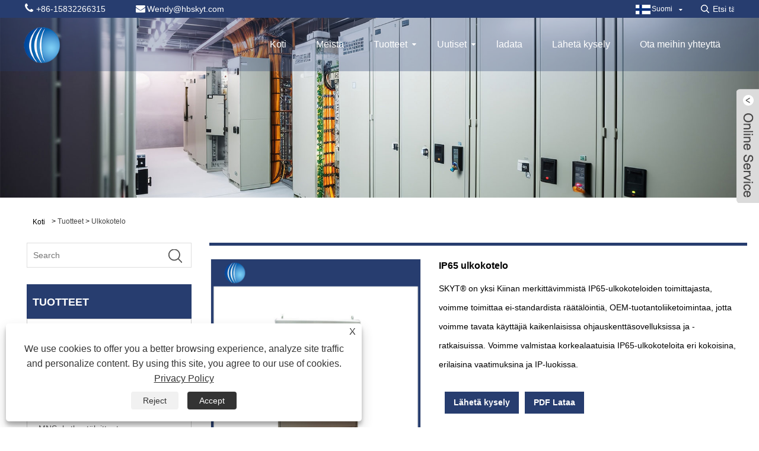

--- FILE ---
content_type: text/html; charset=utf-8
request_url: https://fi.hbskyt.com/ip65-outdoor-enclosure.html
body_size: 12055
content:

<!DOCTYPE HTML>
<html lang="fi">
    <head>
        <meta charset="utf-8" />
        
<title>Kiina IP65-ulkokoteloiden toimittajat, valmistajat – suora hinta tehtaalta – SKYT</title>
<meta name="keywords" content="IP65 Outdoor Enclosure, Kiina, valmistajat, toimittajat, tehdas, valmistettu Kiinassa, tukkumyynti, osta, räätälöity, alhainen hinta, tarjous, CE, laatu, edistynyt, kestävä" />
<meta name="description" content="Yhtenä Kiinan johtavista IP65-ulkokoteloiden valmistajista ja toimittajista toivotamme sinut lämpimästi tervetulleeksi ostamaan tai tukkumyyntiin korkealaatuisia, kehittyneitä ja kestäviä IP65-ulkokoteloita, jotka on valmistettu Kiinassa tehtaaltamme. Olemme iloisia voidessamme tarjota sinulle edullisen tehdastarjouksen ja laadukkaita palveluita." />
<link rel="shortcut icon" href="/upload/6973/2022120709154834727.ico" type="image/x-icon" />
<!-- Google tag (gtag.js) -->
<script async src="https://www.googletagmanager.com/gtag/js?id=G-39QT9CKHB1"></script>
<script>
  window.dataLayer = window.dataLayer || [];
  function gtag(){dataLayer.push(arguments);}
  gtag('js', new Date());

  gtag('config', 'G-39QT9CKHB1');
gtag('config', 'AW-16618441544');
gtag('config', 'GTM-WVRQ942H');
</script>
<meta name="ahrefs-site-verification" content="d0906fc6adb443a69140001a9dbccb2754ab5830abe280d5bf223c500741590f">
<meta name="ahrefs-site-verification" content="61de203066ca00f23bc0165643b35c1f213b86abd640e5ab3af4df467b4178b7">
<link rel="dns-prefetch" href="https://style.trade-cloud.com.cn" />
<link rel="dns-prefetch" href="https://i.trade-cloud.com.cn" />
        <meta name="viewport" content="width=device-width, minimum-scale=0.25, maximum-scale=1.6, initial-scale=1.0" />
        <meta name="apple-mobile-web-app-capable" content="yes" />
        <meta name="twitter:card" content="summary_large_image" />
        <meta name="twitter:title" content="Kiina IP65-ulkokoteloiden toimittajat, valmistajat – suora hinta tehtaalta – SKYT" />
        <meta name="twitter:description" content="Yhtenä Kiinan johtavista IP65-ulkokoteloiden valmistajista ja toimittajista toivotamme sinut lämpimästi tervetulleeksi ostamaan tai tukkumyyntiin korkealaatuisia, kehittyneitä ja kestäviä IP65-ulkokoteloita, jotka on valmistettu Kiinassa tehtaaltamme. Olemme iloisia voidessamme tarjota sinulle edullisen tehdastarjouksen ja laadukkaita palveluita." />
        <meta name="twitter:image" content="https://fi.hbskyt.com/upload/6973/ip65-outdoor-enclosure_421944.jpg" />
        <meta property="og:type" content="product" />
        <meta property="og:site_name" content="Hebei Shouke Yuantuo Technology Co., Ltd.">
        <meta property="og:url" content="https://fi.hbskyt.com/ip65-outdoor-enclosure.html" />
        <meta property="og:image" content="https://fi.hbskyt.com/upload/6973/ip65-outdoor-enclosure_421944.jpg" />
        <meta property="og:title" content="Kiina IP65-ulkokoteloiden toimittajat, valmistajat – suora hinta tehtaalta – SKYT" />
        <meta property="og:description" content="Yhtenä Kiinan johtavista IP65-ulkokoteloiden valmistajista ja toimittajista toivotamme sinut lämpimästi tervetulleeksi ostamaan tai tukkumyyntiin korkealaatuisia, kehittyneitä ja kestäviä IP65-ulkokoteloita, jotka on valmistettu Kiinassa tehtaaltamme. Olemme iloisia voidessamme tarjota sinulle edullisen tehdastarjouksen ja laadukkaita palveluita." />
        <link href="https://fi.hbskyt.com/ip65-outdoor-enclosure.html" rel="canonical" />
        <link rel="stylesheet" href="https://style.trade-cloud.com.cn/Template/44/css/global.css" type="text/css" media="all" />
        <link rel="stylesheet" href="https://style.trade-cloud.com.cn/Template/44/css/product_list.css" type="text/css" media="all" />
        <link rel="stylesheet" href="https://style.trade-cloud.com.cn/Template/44/css/blockcategories.css" type="text/css" media="all" />
        <link rel="stylesheet" href="https://style.trade-cloud.com.cn/Template/44/css/category.css" type="text/css" media="all" />
        <link rel="stylesheet" href="https://style.trade-cloud.com.cn/css/jm.css?b=455" type="text/css" media="all" />
        <link href="https://style.trade-cloud.com.cn/css/Z-main.css" rel="stylesheet">
        <link href="https://style.trade-cloud.com.cn/css/Z-style.css" rel="stylesheet">
        <link href="https://style.trade-cloud.com.cn/css/Z-theme.css" rel="stylesheet">
        
        <script type="application/ld+json">[
  {
    "@context": "https://schema.org/",
    "@type": "BreadcrumbList",
    "ItemListElement": [
      {
        "@type": "ListItem",
        "Name": "Koti",
        "Position": 1,
        "Item": "https://fi.hbskyt.com/"
      },
      {
        "@type": "ListItem",
        "Name": "Tuotteet",
        "Position": 2,
        "Item": "https://fi.hbskyt.com/products.html"
      },
      {
        "@type": "ListItem",
        "Name": "Ulkokotelo",
        "Position": 3,
        "Item": "https://fi.hbskyt.com/outdoor-enclosure"
      },
      {
        "@type": "ListItem",
        "Name": "IP65 ulkokotelo",
        "Position": 4,
        "Item": "https://fi.hbskyt.com/ip65-outdoor-enclosure.html"
      }
    ]
  },
  {
    "@context": "http://schema.org",
    "@type": "Product",
    "@id": "https://fi.hbskyt.com/ip65-outdoor-enclosure.html",
    "Name": "IP65 ulkokotelo",
    "Image": [
      "https://fi.hbskyt.com/upload/6973/ip65-outdoor-enclosure-1234518.jpg",
      "https://fi.hbskyt.com/upload/6973/ip65-outdoor-enclosure-1-2284132.jpg",
      "https://fi.hbskyt.com/upload/6973/ip65-outdoor-enclosure-2-3346950.jpg",
      "https://fi.hbskyt.com/upload/6973/ip65-outdoor-enclosure-3-413861.jpg",
      "https://fi.hbskyt.com/upload/6973/ip65-outdoor-enclosure-4-5388702.jpg",
      "https://fi.hbskyt.com/upload/6973/ip65-outdoor-enclosure-5-624410.jpg",
      "https://fi.hbskyt.com/upload/6973/ip65-outdoor-enclosure-6-7649425.jpg"
    ],
    "Description": "Yhtenä Kiinan johtavista IP65-ulkokoteloiden valmistajista ja toimittajista toivotamme sinut lämpimästi tervetulleeksi ostamaan tai tukkumyyntiin korkealaatuisia, kehittyneitä ja kestäviä IP65-ulkokoteloita, jotka on valmistettu Kiinassa tehtaaltamme. Olemme iloisia voidessamme tarjota sinulle edullisen tehdastarjouksen ja laadukkaita palveluita.",
    "Offers": {
      "@type": "AggregateOffer",
      "OfferCount": 1,
      "PriceCurrency": "USD",
      "LowPrice": 0.0,
      "HighPrice": 0.0,
      "Price": 0.0
    }
  }
]</script>
        <link rel="alternate" hreflang="en"  href="https://www.hbskyt.com/ip65-outdoor-enclosure.html"/>
<link rel="alternate" hreflang="es"  href="https://es.hbskyt.com/ip65-outdoor-enclosure.html"/>
<link rel="alternate" hreflang="pt"  href="https://pt.hbskyt.com/ip65-outdoor-enclosure.html"/>
<link rel="alternate" hreflang="ru"  href="https://ru.hbskyt.com/ip65-outdoor-enclosure.html"/>
<link rel="alternate" hreflang="fr"  href="https://fr.hbskyt.com/ip65-outdoor-enclosure.html"/>
<link rel="alternate" hreflang="ja"  href="https://ja.hbskyt.com/ip65-outdoor-enclosure.html"/>
<link rel="alternate" hreflang="de"  href="https://de.hbskyt.com/ip65-outdoor-enclosure.html"/>
<link rel="alternate" hreflang="vi"  href="https://vi.hbskyt.com/ip65-outdoor-enclosure.html"/>
<link rel="alternate" hreflang="it"  href="https://it.hbskyt.com/ip65-outdoor-enclosure.html"/>
<link rel="alternate" hreflang="nl"  href="https://nl.hbskyt.com/ip65-outdoor-enclosure.html"/>
<link rel="alternate" hreflang="th"  href="https://th.hbskyt.com/ip65-outdoor-enclosure.html"/>
<link rel="alternate" hreflang="pl"  href="https://pl.hbskyt.com/ip65-outdoor-enclosure.html"/>
<link rel="alternate" hreflang="ko"  href="https://ko.hbskyt.com/ip65-outdoor-enclosure.html"/>
<link rel="alternate" hreflang="sv"  href="https://sv.hbskyt.com/ip65-outdoor-enclosure.html"/>
<link rel="alternate" hreflang="hu"  href="https://hu.hbskyt.com/ip65-outdoor-enclosure.html"/>
<link rel="alternate" hreflang="ms"  href="https://ms.hbskyt.com/ip65-outdoor-enclosure.html"/>
<link rel="alternate" hreflang="bn"  href="https://bn.hbskyt.com/ip65-outdoor-enclosure.html"/>
<link rel="alternate" hreflang="da"  href="https://da.hbskyt.com/ip65-outdoor-enclosure.html"/>
<link rel="alternate" hreflang="fi"  href="https://fi.hbskyt.com/ip65-outdoor-enclosure.html"/>
<link rel="alternate" hreflang="hi"  href="https://hi.hbskyt.com/ip65-outdoor-enclosure.html"/>
<link rel="alternate" hreflang="x-default" href="https://www.hbskyt.com/ip65-outdoor-enclosure.html"/>

        
<link href="https://style.trade-cloud.com.cn/Template/44/css/main.css" rel="stylesheet">
<link href="https://style.trade-cloud.com.cn/Template/44/css/style.css" rel="stylesheet">
<link type="text/css" rel="stylesheet" href="https://style.trade-cloud.com.cn/Template/44/css/language.css" />
<link type="text/css" rel="stylesheet" href="https://style.trade-cloud.com.cn/Template/44/css/custom_service_on.css" />
<link type="text/css" rel="stylesheet" href="https://style.trade-cloud.com.cn/Template/44/css/custom_service_off.css" />
<link type="text/css" rel="stylesheet" href="https://style.trade-cloud.com.cn/Template/44/css/bottom_service.css" />
<script type="text/javascript" src="https://style.trade-cloud.com.cn/js/jquery-1.11.0.min.js"></script>
<script src="https://style.trade-cloud.com.cn/Template/44/js/owl.carousel.js"></script>
<script type="text/javascript" src="https://style.trade-cloud.com.cn/Template/44/js/cloud-zoom.1.0.3.js"></script>
    </head>
    <body>
        
<header class="head-wrapper">
    <nav class="topbar">
        <section class="layout">
            <div class="gm-sep head-contact">
                <div class="head-phone"><a href="tel:+86-15832266315"><span>+86-15832266315</span></a></div>
                <div class="head-email"><a href="/message.html"><span>Wendy@hbskyt.com</span></a>&nbsp;&nbsp;</div>
                <div class="heaf_map"><a href="/sitemap.html">Sitemap</a>&nbsp;|&nbsp;<a href="/rss.xml">RSS</a>&nbsp;|&nbsp;<a href="/sitemap.xml">XML</a> </div>

            </div>
            <link href="https://style.trade-cloud.com.cn/Template/44/css/language.css" rel="stylesheet">
            <script>
                $(document).ready(function () {
                    $('.language').addClass('pc-language');
                    $('.pc-language').mouseover(function () {
                        $(this).find(".language-cont").addClass('language-cont-hover');
                    }).mouseout(function () {
                        $(this).find(".language-cont").removeClass('language-cont-hover');
                    });

                });
            </script>
            <div class="change-language ensemble language">
                <div class="change-language-info language-info">
                    <div class="change-language-title medium-title language-title">
                        <div class="language-flag language-flag-en ">
                            <div class="language-flag"><a title="Suomi" href="javascript:;"> <b class="country-flag"><img src="/upload/fi.gif" alt="Suomi" /></b> <span>Suomi</span> </a></div>
                        </div>
                        <b class="language-icon"></b>
                    </div>
                    <div class="language-cont">
                        <ul>
                            <li class="language-flag"> <a title="English" href="https://www.hbskyt.com"> <b class="country-flag"><img src="/upload/en.gif" alt="English" /></b> <span>English</span> </a> </li><li class="language-flag"> <a title="Español" href="//es.hbskyt.com"> <b class="country-flag"><img src="/upload/es.gif" alt="Español" /></b> <span>Español</span> </a> </li><li class="language-flag"> <a title="Português" href="//pt.hbskyt.com"> <b class="country-flag"><img src="/upload/pt.gif" alt="Português" /></b> <span>Português</span> </a> </li><li class="language-flag"> <a title="русский" href="//ru.hbskyt.com"> <b class="country-flag"><img src="/upload/ru.gif" alt="русский" /></b> <span>русский</span> </a> </li><li class="language-flag"> <a title="Français" href="//fr.hbskyt.com"> <b class="country-flag"><img src="/upload/fr.gif" alt="Français" /></b> <span>Français</span> </a> </li><li class="language-flag"> <a title="日本語" href="//ja.hbskyt.com"> <b class="country-flag"><img src="/upload/ja.gif" alt="日本語" /></b> <span>日本語</span> </a> </li><li class="language-flag"> <a title="Deutsch" href="//de.hbskyt.com"> <b class="country-flag"><img src="/upload/de.gif" alt="Deutsch" /></b> <span>Deutsch</span> </a> </li><li class="language-flag"> <a title="tiếng Việt" href="//vi.hbskyt.com"> <b class="country-flag"><img src="/upload/vi.gif" alt="tiếng Việt" /></b> <span>tiếng Việt</span> </a> </li><li class="language-flag"> <a title="Italiano" href="//it.hbskyt.com"> <b class="country-flag"><img src="/upload/it.gif" alt="Italiano" /></b> <span>Italiano</span> </a> </li><li class="language-flag"> <a title="Nederlands" href="//nl.hbskyt.com"> <b class="country-flag"><img src="/upload/nl.gif" alt="Nederlands" /></b> <span>Nederlands</span> </a> </li><li class="language-flag"> <a title="ภาษาไทย" href="//th.hbskyt.com"> <b class="country-flag"><img src="/upload/th.gif" alt="ภาษาไทย" /></b> <span>ภาษาไทย</span> </a> </li><li class="language-flag"> <a title="Polski" href="//pl.hbskyt.com"> <b class="country-flag"><img src="/upload/pl.gif" alt="Polski" /></b> <span>Polski</span> </a> </li><li class="language-flag"> <a title="한국어" href="//ko.hbskyt.com"> <b class="country-flag"><img src="/upload/ko.gif" alt="한국어" /></b> <span>한국어</span> </a> </li><li class="language-flag"> <a title="Svenska" href="//sv.hbskyt.com"> <b class="country-flag"><img src="/upload/sv.gif" alt="Svenska" /></b> <span>Svenska</span> </a> </li><li class="language-flag"> <a title="magyar" href="//hu.hbskyt.com"> <b class="country-flag"><img src="/upload/hu.gif" alt="magyar" /></b> <span>magyar</span> </a> </li><li class="language-flag"> <a title="Malay" href="//ms.hbskyt.com"> <b class="country-flag"><img src="/upload/ms.gif" alt="Malay" /></b> <span>Malay</span> </a> </li><li class="language-flag"> <a title="বাংলা ভাষার" href="//bn.hbskyt.com"> <b class="country-flag"><img src="/upload/bn.gif" alt="বাংলা ভাষার" /></b> <span>বাংলা ভাষার</span> </a> </li><li class="language-flag"> <a title="Dansk" href="//da.hbskyt.com"> <b class="country-flag"><img src="/upload/da.gif" alt="Dansk" /></b> <span>Dansk</span> </a> </li><li class="language-flag"> <a title="Suomi" href="//fi.hbskyt.com"> <b class="country-flag"><img src="/upload/fi.gif" alt="Suomi" /></b> <span>Suomi</span> </a> </li><li class="language-flag"> <a title="हिन्दी" href="//hi.hbskyt.com"> <b class="country-flag"><img src="/upload/hi.gif" alt="हिन्दी" /></b> <span>हिन्दी</span> </a> </li>
                        </ul>
                    </div>
                </div>
            </div>
            <section class="head-search-wrap" style="float: right;">
                <section class="head-search">
                    <input class="search-ipt" type="text" placeholder="Etsi täältä" name="s" id="s">
                    <input class="search-btn" type="button" id="searchsubmit" value="" onclick="window.location.href='/products.html?keyword='+MM_findObj('s').value">
                </section>
            </section>
        </section>
    </nav>
    <nav class="nav-bar">
        <section class="nav-wrap">
            <div class="logo"><a href="/"><img src="/upload/6973/20221207091444548183.png" alt="Hebei Shouke Yuantuo Technology Co., Ltd."></a></div>
            <ul class="nav">
                <li><a href="https://fi.hbskyt.com/" title="Koti">Koti</a></li><li><a href="https://fi.hbskyt.com/about.html" title="Meistä">Meistä</a></li><li><a href="https://fi.hbskyt.com/products.html" title="Tuotteet">Tuotteet</a><ul><li><a title="Ulkokotelo" href="https://fi.hbskyt.com/outdoor-enclosure">Ulkokotelo</a></li><li><a title="Teollisuuskotelo" href="https://fi.hbskyt.com/industrial-enclosure">Teollisuuskotelo</a></li><li><a title="Teollisuuskonsoli" href="https://fi.hbskyt.com/industrial-console">Teollisuuskonsoli</a></li><li><a title="Sähkökaappi" href="https://fi.hbskyt.com/electrical-cabinet">Sähkökaappi</a></li><li><a title="MNS -kytkentälaitteet" href="https://fi.hbskyt.com/mns-switchgear">MNS -kytkentälaitteet</a></li><li><a title="UPS -kaappi" href="https://fi.hbskyt.com/ups-cabinet">UPS -kaappi</a></li><li><a title="Se telineitä kaappi" href="https://fi.hbskyt.com/it-racks-cabinet">Se telineitä kaappi</a></li><li><a title="Jakelulaatikko" href="https://fi.hbskyt.com/distribution-box">Jakelulaatikko</a></li><li><a title="Automaattinen ulkoinen defibrillaattori" href="https://fi.hbskyt.com/automated-external-defibrillator">Automaattinen ulkoinen defibrillaattori</a></li><li><a title="Ruostumattomasta teräksestä valmistettu kotelo" href="https://fi.hbskyt.com/stainless-steel-enclosures">Ruostumattomasta teräksestä valmistettu kotelo</a></li><li><a title="Putkipumppu" href="https://fi.hbskyt.com/tube-pump">Putkipumppu</a></li><li><a title="Keski- ja korkeajännitekaapit" href="https://fi.hbskyt.com/medium-and-high-voltage-cabinets">Keski- ja korkeajännitekaapit</a></li></ul></li><li><a href="https://fi.hbskyt.com/news.html" title="Uutiset">Uutiset</a><ul><li><a title="Yrityksen uutiset" href="https://fi.hbskyt.com/news-40.html">Yrityksen uutiset</a></li><li><a title="Teollisuuden uutisia" href="https://fi.hbskyt.com/news-41.html">Teollisuuden uutisia</a></li><li><a title="FAQ" href="https://fi.hbskyt.com/news-42.html">FAQ</a></li></ul></li><li><a href="https://fi.hbskyt.com/download.html" title="ladata">ladata</a></li><li><a href="https://fi.hbskyt.com/message.html" title="Lähetä kysely">Lähetä kysely</a></li><li><a href="https://fi.hbskyt.com/contact.html" title="Ota meihin yhteyttä">Ota meihin yhteyttä</a></li>
            </ul>
        </section>
    </nav>
</header>
<script>
    function MM_findObj(n, d) { //v4.01
        var p, i, x; if (!d) d = document; if ((p = n.indexOf("?")) > 0 && parent.frames.length) {
            d = parent.frames[n.substring(p + 1)].document; n = n.substring(0, p);
        }
        if (!(x = d[n]) && d.all) x = d.all[n]; for (i = 0; !x && i < d.forms.length; i++) x = d.forms[i][n];
        for (i = 0; !x && d.layers && i < d.layers.length; i++) x = MM_findObj(n, d.layers[i].document);
        if (!x && d.getElementById) x = d.getElementById(n); return x;
    }
</script>

        <div class="nav-banner page-banner">
            <div class="page-bannertxt">
                
            </div>
            <img src="/upload/6973/20240705175945503353.jpg" />
        </div>
        <script type="text/javascript" src="https://style.trade-cloud.com.cn/js/global.js"></script>
        <script type="text/javascript" src="https://style.trade-cloud.com.cn/js/treeManagement.js"></script>
        <script type="text/javascript" src="/js/js.js"></script>
        <script src="https://style.trade-cloud.com.cn/js/Z-common1.js"></script>
        <script src="https://style.trade-cloud.com.cn/js/Z-owl.carousel.js"></script>
        <script type="text/javascript" src="https://style.trade-cloud.com.cn/js/cloud-zoom.1.0.3.js"></script>

        <div id="page">
            <div class="columns-container">
                <div id="columns" class="container">
                    <div class="breadcrumb clearfix">
                        <a class="home" href="/"><i class="icon-home">Koti</i></a>
                        <span class="navigation-pipe">&gt;</span>
                        <a href="/products.html">Tuotteet</a> > <a href="/outdoor-enclosure">Ulkokotelo</a> 
                    </div>
                    <div class="row">
                        <div id="top_column" class="center_column col-xs-12 col-sm-12"></div>
                    </div>
                    <div class="row">
                        <div id="left_column" class="column col-xs-12 col-sm-3">
                            
<div id="categories_block_left" class="block">
    <form class="left-search" action="/products.html" method="get" style="">
        <input type="text" class="search-t" name="keyword" id="search-t" placeholder="Search" required="required" />
        <input id="search-b" class="search-b" type="submit" value="" />
    </form>
    <h2 class="title_block">Tuotteet</h2>
    <div class="block_content">
        <ul class="tree dhtml" style="display: block;">
            <li><h3><a href="/outdoor-enclosure">Ulkokotelo</a></h3></li><li><h3><a href="/industrial-enclosure">Teollisuuskotelo</a></h3></li><li><h3><a href="/industrial-console">Teollisuuskonsoli</a></h3></li><li><h3><a href="/electrical-cabinet">Sähkökaappi</a></h3></li><li><h3><a href="/mns-switchgear">MNS -kytkentälaitteet</a></h3></li><li><h3><a href="/ups-cabinet">UPS -kaappi</a></h3></li><li><h3><a href="/it-racks-cabinet">Se telineitä kaappi</a></h3></li><li><h3><a href="/distribution-box">Jakelulaatikko</a></h3></li><li><h3><a href="/automated-external-defibrillator">Automaattinen ulkoinen defibrillaattori</a></h3></li><li><h3><a href="/stainless-steel-enclosures">Ruostumattomasta teräksestä valmistettu kotelo</a></h3></li><li><h3><a href="/tube-pump">Putkipumppu</a></h3></li><li><h3><a href="/medium-and-high-voltage-cabinets">Keski- ja korkeajännitekaapit</a></h3></li>
        </ul>
    </div>
</div>
<div id="new-products_block_right" class="block products_block">
    <h2 class="title_block">Uudet tuotteet</h2>
    <div class="block_content products-block">
        <ul class="products">
            <li class="clearfix"><a class="products-block-image" href="/outdoor-electrical-distribution-box.html"><img class="replace-2x img-responsive" src="/upload/6973/outdoor-electrical-distribution-box_189630.jpg" alt="Ulkoinen sähkönjakelulaatikko" style="width:100px;" onerror="this.src='https://i.trade-cloud.com.cn/images/noimage.gif'"/></a><div class="product-content"><h5><a class="product-name" href="/outdoor-electrical-distribution-box.html">Ulkoinen sähkönjakelulaatikko</a></h5><div class="price-box"></div></div></li><li class="clearfix"><a class="products-block-image" href="/standing-indoor-it-racks-cabinet.html"><img class="replace-2x img-responsive" src="/upload/6973/standing-indoor-it-racks-cabinet_850830.jpg" alt="Pysyvä sisätilojen IT-telinekaappi" style="width:100px;" onerror="this.src='https://i.trade-cloud.com.cn/images/noimage.gif'"/></a><div class="product-content"><h5><a class="product-name" href="/standing-indoor-it-racks-cabinet.html">Pysyvä sisätilojen IT-telinekaappi</a></h5><div class="price-box"></div></div></li><li class="clearfix"><a class="products-block-image" href="/network-server-racks-cabinet.html"><img class="replace-2x img-responsive" src="/upload/6973/network-server-racks-cabinet_509596.jpg" alt="Verkkopalvelintelinekaappi" style="width:100px;" onerror="this.src='https://i.trade-cloud.com.cn/images/noimage.gif'"/></a><div class="product-content"><h5><a class="product-name" href="/network-server-racks-cabinet.html">Verkkopalvelintelinekaappi</a></h5><div class="price-box"></div></div></li><li class="clearfix"><a class="products-block-image" href="/data-center-server-it-racks-cabinet.html"><img class="replace-2x img-responsive" src="/upload/6973/data-center-server-it-racks-cabinet_863486.jpg" alt="Palvelinpalvelimen IT-telinekaappi" style="width:100px;" onerror="this.src='https://i.trade-cloud.com.cn/images/noimage.gif'"/></a><div class="product-content"><h5><a class="product-name" href="/data-center-server-it-racks-cabinet.html">Palvelinpalvelimen IT-telinekaappi</a></h5><div class="price-box"></div></div></li>
        </ul>
        <div>
            <li><a class="btn btn-default button button-small" href="/products.html"><span>Kaikki uudet tuotteet</span></a></li>
        </div>
    </div>
</div>

                        </div>
                        <div id="center_column" class="center_column col-xs-12 col-sm-9">
                            <div class="content_scene_cat">
                                <div class="content_scene_cat_bg" style="padding-right: 10px;">
                                    <div class="cat_desc">
                                        <div id="category_description_short" class="rte">
                                            <div class="shown_products">
                                                <div class="shown_products_a">
                                                    <div class="shown_products_a_left" style="border: none;">
                                                        



                                                        <section>



                                                            <section class="product-intro" style="">
                                                                <div class="product-view">
                                                                    <div class="product-image">
                                                                        <a class="cloud-zoom" id="zoom1" data-zoom="adjustX:0, adjustY:0" href="/upload/6973/ip65-outdoor-enclosure-1234518.jpg" title="IP65 ulkokotelo" ><img src="/upload/6973/ip65-outdoor-enclosure-1234518.jpg" itemprop="image" title="IP65 ulkokotelo" alt="IP65 ulkokotelo" style="width: 100%" /></a>
                                                                    </div>
                                                                    <div class="image-additional">
                                                                        <ul>
                                                                            <li  class="current"><a class="cloud-zoom-gallery item" href="/upload/6973/ip65-outdoor-enclosure-1234518.jpg"  title="IP65 ulkokotelo" data-zoom="useZoom:zoom1, smallImage:/upload/6973/ip65-outdoor-enclosure-1234518.jpg"><img src="/upload/6973/ip65-outdoor-enclosure-1234518.jpg" alt="IP65 ulkokotelo " /><img src="/upload/6973/ip65-outdoor-enclosure-1234518.jpg" alt="IP65 ulkokotelo" class="popup"  title="IP65 ulkokotelo" /></a></li><li ><a class="cloud-zoom-gallery item" href="/upload/6973/ip65-outdoor-enclosure-1-2284132.jpg"  title="IP65 ulkokotelo" data-zoom="useZoom:zoom1, smallImage:/upload/6973/ip65-outdoor-enclosure-1-2284132.jpg"><img src="/upload/6973/ip65-outdoor-enclosure-1-2284132.jpg" alt="IP65 ulkokotelo " /><img src="/upload/6973/ip65-outdoor-enclosure-1-2284132.jpg" alt="IP65 ulkokotelo" class="popup"  title="IP65 ulkokotelo" /></a></li><li ><a class="cloud-zoom-gallery item" href="/upload/6973/ip65-outdoor-enclosure-2-3346950.jpg"  title="IP65 ulkokotelo" data-zoom="useZoom:zoom1, smallImage:/upload/6973/ip65-outdoor-enclosure-2-3346950.jpg"><img src="/upload/6973/ip65-outdoor-enclosure-2-3346950.jpg" alt="IP65 ulkokotelo " /><img src="/upload/6973/ip65-outdoor-enclosure-2-3346950.jpg" alt="IP65 ulkokotelo" class="popup"  title="IP65 ulkokotelo" /></a></li><li ><a class="cloud-zoom-gallery item" href="/upload/6973/ip65-outdoor-enclosure-3-413861.jpg"  title="IP65 ulkokotelo" data-zoom="useZoom:zoom1, smallImage:/upload/6973/ip65-outdoor-enclosure-3-413861.jpg"><img src="/upload/6973/ip65-outdoor-enclosure-3-413861.jpg" alt="IP65 ulkokotelo " /><img src="/upload/6973/ip65-outdoor-enclosure-3-413861.jpg" alt="IP65 ulkokotelo" class="popup"  title="IP65 ulkokotelo" /></a></li><li ><a class="cloud-zoom-gallery item" href="/upload/6973/ip65-outdoor-enclosure-4-5388702.jpg"  title="IP65 ulkokotelo" data-zoom="useZoom:zoom1, smallImage:/upload/6973/ip65-outdoor-enclosure-4-5388702.jpg"><img src="/upload/6973/ip65-outdoor-enclosure-4-5388702.jpg" alt="IP65 ulkokotelo " /><img src="/upload/6973/ip65-outdoor-enclosure-4-5388702.jpg" alt="IP65 ulkokotelo" class="popup"  title="IP65 ulkokotelo" /></a></li><li ><a class="cloud-zoom-gallery item" href="/upload/6973/ip65-outdoor-enclosure-5-624410.jpg"  title="IP65 ulkokotelo" data-zoom="useZoom:zoom1, smallImage:/upload/6973/ip65-outdoor-enclosure-5-624410.jpg"><img src="/upload/6973/ip65-outdoor-enclosure-5-624410.jpg" alt="IP65 ulkokotelo " /><img src="/upload/6973/ip65-outdoor-enclosure-5-624410.jpg" alt="IP65 ulkokotelo" class="popup"  title="IP65 ulkokotelo" /></a></li><li ><a class="cloud-zoom-gallery item" href="/upload/6973/ip65-outdoor-enclosure-6-7649425.jpg"  title="IP65 ulkokotelo" data-zoom="useZoom:zoom1, smallImage:/upload/6973/ip65-outdoor-enclosure-6-7649425.jpg"><img src="/upload/6973/ip65-outdoor-enclosure-6-7649425.jpg" alt="IP65 ulkokotelo " /><img src="/upload/6973/ip65-outdoor-enclosure-6-7649425.jpg" alt="IP65 ulkokotelo" class="popup"  title="IP65 ulkokotelo" /></a></li>
                                                                        </ul>
                                                                    </div>
                                                                </div>
                                                                <script>nico_cloud_zoom();</script>
                                                            </section>

                                                            
                                                        </section>
                                                    </div>






                                                    <div class="shown_products_a_right">
                                                        <h1>IP65 ulkokotelo</h1>
                                                        
                                                        <h3><p>SKYT® on yksi Kiinan merkittävimmistä IP65-ulkokoteloiden toimittajasta, voimme toimittaa ei-standardista räätälöintiä, OEM-tuotantoliiketoimintaa, jotta voimme tavata käyttäjiä kaikenlaisissa ohjauskenttäsovelluksissa ja -ratkaisuissa. Voimme valmistaa korkealaatuisia IP65-ulkokoteloita eri kokoisina, erilaisina vaatimuksina ja IP-luokissa.</p></h3>
                                                        
                                                        <h4>
                                                            <h4><a href="#send">Lähetä kysely</a>&nbsp;&nbsp;&nbsp;&nbsp;<a href="/upload/6973/ip65-outdoor-enclosure_264548.pdf" target="_blank">PDF Lataa </a></h4>
                                                        </h4>
                                                        <div style="height: 20px; overflow: hidden; float: left; width: 100%;"></div>
                                                        <div class="Ylink">
                                                            <ul>
                                                                
                                                            </ul>
                                                        </div>
                                                        <div style="height: 20px; overflow: hidden; float: left; width: 100%;"></div>
                                                        <div class="a2a_kit a2a_kit_size_32 a2a_default_style">
                                                            <a class="a2a_dd" href="https://www.addtoany.com/share"></a>
                                                            <a class="a2a_button_facebook"></a>
                                                            <a class="a2a_button_twitter"></a>
                                                            <a class="a2a_button_pinterest"></a>
                                                            <a class="a2a_button_linkedin"></a>
                                                        </div>
                                                        <script async src="https://static.addtoany.com/menu/page.js"></script>
                                                    </div>
                                                </div>
                                                <div class="shown_products_b">
                                                    <div class="shown_products_b_a">
                                                        <div class="op">
                                                            <h2>Tuotteen Kuvaus</h2>
                                                        </div>
                                                        <div class="opt">
                                                            <div id="Descrip">
                                                                <p>Ammattilaisena<strong style="white-space:normal;">IP65 ulkokotelo</strong><strong style="white-space:normal;">s</strong>valmistukseen, voit olla varma, että ostat kotelot tehtaaltamme, ja tarjoamme sinulle parhaan myynnin jälkeisen palvelun ja oikea-aikaisen toimituksen.<strong>IP65 ulkokotelo</strong><strong>s</strong>ovat ihanteellisia elintarvikkeiden jalostuskoneita, ankara ympäristö, korroosioalueet. SKYT® voidaan valmistaa mittatilaustyönä<strong>IP65 ulkokotelo</strong><strong>s</strong>pölyisissä Ip 66-, Ip67-, Ip68- ja Ip69-luokituksessa. Modulaarinen kotelointijärjestelmä ulkokäyttöön, 2-ovinen yksiovi, kaksiseinäinen, epäsymmetrinen.</p>
<p>
	&nbsp;
</p>
<h4>SHOOT®<strong>IP65 ulkokotelo</strong>s <a>Parametri</a>:
</h4>
<p>
	<br />
</p>
<p>Alkuperäpaikka: Hebei, Kiina Protection</p>
<p>Taso: IP66 tai mittatilaustyönä tehty</p>
<p>Nimi: SKYT®<strong>IP65 ulkokotelo</strong><strong>s</strong> 
</p>
<p>Ulkoinen koko: mittatilaustyönä tehty koko</p>
<p>Materiaali: ruostumaton teräs 306</p>
<p>Sovellus: Ulkona</p>
<p>Tehtävä:<strong>IP65 ulkokotelo</strong><strong>s</strong> 
</p>
<p>Ominaisuus: Kätevä</p>
<p>Takuu: 20 vuotta</p>
<p>Pintakäsittely<a></a>ent: jauhemaalattu</p>
<p>Paksuus: 1,2/1,5/2,0/2,5 mm</p>
<p>
	&nbsp;
</p>
<h4>
	<strong>IP65 ulkokotelo</strong>s Tiedot:</h4>
<p>
	<br />
</p>
<p>
	<img src="https://i.trade-cloud.com.cn/upload/6973/image/20221212/ip65-outdoor-enclosure-1_319727.jpg" alt="" /><img src="https://i.trade-cloud.com.cn/upload/6973/image/20221212/ip65-outdoor-enclosure-2_337659.jpg" alt="" /><img src="https://i.trade-cloud.com.cn/upload/6973/image/20221212/ip65-outdoor-enclosure-4_658188.jpg" alt="" /><img src="https://i.trade-cloud.com.cn/upload/6973/image/20221212/ip65-outdoor-enclosure-5_618144.jpg" alt="" /> 
</p>
<p>
	<br />
</p><div class="productsTags"> Hot Tags: IP65 Outdoor Enclosure, Kiina, valmistajat, toimittajat, tehdas, valmistettu Kiinassa, tukkumyynti, osta, räätälöity, alhainen hinta, tarjous, CE, laatu, edistynyt, kestävä</div>
                                                            </div>
                                                        </div>
                                                    </div>
                                                    <div class="shown_products_b_a" style="display:none;">
                                                        <div class="op">
                                                            <h2>Tuotemerkki</h2>
                                                        </div>
                                                        <div class="opt" id="proabout">
                                                            
                                                        </div>
                                                    </div>

                                                    <div class="shown_products_b_a">
                                                        <div class="op">
                                                            <h2>Aiheeseen liittyvä luokka</h2>
                                                        </div>
                                                        <div class="opt">
                                                            <h3><a href="/outdoor-enclosure" title="Ulkokotelo">Ulkokotelo</a></h3><h3><a href="/industrial-enclosure" title="Teollisuuskotelo">Teollisuuskotelo</a></h3><h3><a href="/industrial-console" title="Teollisuuskonsoli">Teollisuuskonsoli</a></h3><h3><a href="/electrical-cabinet" title="Sähkökaappi">Sähkökaappi</a></h3><h3><a href="/mns-switchgear" title="MNS -kytkentälaitteet">MNS -kytkentälaitteet</a></h3><h3><a href="/ups-cabinet" title="UPS -kaappi">UPS -kaappi</a></h3><h3><a href="/it-racks-cabinet" title="Se telineitä kaappi">Se telineitä kaappi</a></h3><h3><a href="/distribution-box" title="Jakelulaatikko">Jakelulaatikko</a></h3><h3><a href="/automated-external-defibrillator" title="Automaattinen ulkoinen defibrillaattori">Automaattinen ulkoinen defibrillaattori</a></h3><h3><a href="/stainless-steel-enclosures" title="Ruostumattomasta teräksestä valmistettu kotelo">Ruostumattomasta teräksestä valmistettu kotelo</a></h3><h3><a href="/tube-pump" title="Putkipumppu">Putkipumppu</a></h3><h3><a href="/medium-and-high-voltage-cabinets" title="Keski- ja korkeajännitekaapit">Keski- ja korkeajännitekaapit</a></h3>
                                                        </div>
                                                        <div id="send" class="opt">
                                                            <div class="op">
                                                                <h2>Lähetä kysely</h2>
                                                            </div>
                                                            <div class="opt_pt">
                                                                Ole hyvä ja lähetä kyselysi alla olevalla lomakkeella. Vastaamme sinulle 24 tunnin kuluessa.
                                                            </div>
                                                            <div id="form1" name="form1">
                                                                <div class="plane-body">
                                                                    <input name="category" id="category" value="72" type="hidden">
                                                                    <input name="dir" value="after-sale-support" type="hidden">
                                                                    <div class="form-group" id="form-group-6">
                                                                        <input class="form-control" id="title" name="subject" required placeholder="Aihe*" value="IP65 ulkokotelo" maxlength="150" type="text">
                                                                    </div>
                                                                    <div class="form-group" id="form-group-6">

                                                                        <input class="form-control" id="Company" name="Company" maxlength="150" required placeholder="Yhtiö" type="text">
                                                                    </div>
                                                                    <div class="form-group" id="form-group-6">

                                                                        <input class="form-control" id="Email" name="Email" maxlength="100" required placeholder="Sähköposti*" type="email">
                                                                    </div>
                                                                    <div class="form-group" id="form-group-11">

                                                                        <input class="form-control" id="name" maxlength="45" name="name" required placeholder="Nimi*" type="text">
                                                                    </div>
                                                                    <div class="form-group" id="form-group-12">

                                                                        <input class="form-control" id="tel" maxlength="45" name="tel" required placeholder="Puh / whatsapp" type="text">
                                                                    </div>

                                                                    <div class="form-group" id="form-group-14">
                                                                        <textarea type="text" class="form-control" name="message" id="content" placeholder="Sisältö*"></textarea>
                                                                    </div>

                                                                    <div class="form-group" id="form-group-4">
                                                                        <input name="action" value="addmesy" type="hidden">
                                                                        <input value="Lähetä" name="cmdOk" class="btn btn-submit" onclick="validate11()" type="submit">
                                                                    </div>
                                                                </div>
                                                            </div>
                                                        </div>
                                                    </div>
                                                    <div class="shown_products_b_a" style="">
                                                        <div class="op">
                                                            <h2>Liittyvät tuotteet</h2>
                                                        </div>
                                                        <div class="opt" id="AboutPro">
                                                            <h3><a href="/basic-outdoor-enclosures.html" class="proli1" title="Perus ulkokotelot"><img src="/upload/6973/basic-outdoor-enclosures_749442.jpg" alt="Perus ulkokotelot" title="Perus ulkokotelot" onerror="this.src='https://i.trade-cloud.com.cn/images/noimage.gif'" /></a><a href="/basic-outdoor-enclosures.html" class="proli2" title="Perus ulkokotelot">Perus ulkokotelot</a></h3><h3><a href="/stainless-steel-outdoor-enclosures.html" class="proli1" title="Ruostumattomasta teräksestä valmistetut ulkokotelot"><img src="/upload/6973/stainless-steel-outdoor-enclosures_640419.jpg" alt="Ruostumattomasta teräksestä valmistetut ulkokotelot" title="Ruostumattomasta teräksestä valmistetut ulkokotelot" onerror="this.src='https://i.trade-cloud.com.cn/images/noimage.gif'" /></a><a href="/stainless-steel-outdoor-enclosures.html" class="proli2" title="Ruostumattomasta teräksestä valmistetut ulkokotelot">Ruostumattomasta teräksestä valmistetut ulkokotelot</a></h3><h3><a href="/multifunctional-outdoor-enclosures.html" class="proli1" title="Monitoimiset ulkokotelot"><img src="/upload/6973/multifunctional-outdoor-enclosures_721967.jpg" alt="Monitoimiset ulkokotelot" title="Monitoimiset ulkokotelot" onerror="this.src='https://i.trade-cloud.com.cn/images/noimage.gif'" /></a><a href="/multifunctional-outdoor-enclosures.html" class="proli2" title="Monitoimiset ulkokotelot">Monitoimiset ulkokotelot</a></h3><h3><a href="/double-wall-racks-outdoor-enclosures.html" class="proli1" title="Kaksiseinäiset telineet ulkona"><img src="/upload/6973/double-wall-racks-outdoor-enclosures_370383.jpg" alt="Kaksiseinäiset telineet ulkona" title="Kaksiseinäiset telineet ulkona" onerror="this.src='https://i.trade-cloud.com.cn/images/noimage.gif'" /></a><a href="/double-wall-racks-outdoor-enclosures.html" class="proli2" title="Kaksiseinäiset telineet ulkona">Kaksiseinäiset telineet ulkona</a></h3><h3><a href="/electrical-outdoor-enclosure.html" class="proli1" title="Sähköinen ulkokotelo"><img src="/upload/6973/electrical-outdoor-enclosure_751486.jpg" alt="Sähköinen ulkokotelo" title="Sähköinen ulkokotelo" onerror="this.src='https://i.trade-cloud.com.cn/images/noimage.gif'" /></a><a href="/electrical-outdoor-enclosure.html" class="proli2" title="Sähköinen ulkokotelo">Sähköinen ulkokotelo</a></h3><h3><a href="/ip66-outdoor-enclosures.html" class="proli1" title="IP66 ulkokotelot"><img src="/upload/6973/ip66-outdoor-enclosures_573231.jpg" alt="IP66 ulkokotelot" title="IP66 ulkokotelot" onerror="this.src='https://i.trade-cloud.com.cn/images/noimage.gif'" /></a><a href="/ip66-outdoor-enclosures.html" class="proli2" title="IP66 ulkokotelot">IP66 ulkokotelot</a></h3>
                                                        </div>
                                                    </div>
                                                </div>
                                            </div>
                                        </div>
                                    </div>
                                </div>
                                <!-- Products list -->
                            </div>
                            <!-- #center_column -->
                        </div>
                        <!-- .row -->
                    </div>
                    <!-- #columns -->
                </div>
            </div>
        </div>
        <script>
        var ttt = 0;
        function validate11() {
            var strSubject, strCompany, strEmail, strName, strTel, strMessage, strCode;
            strSubject = $("#title").val();
            strCompany = $("#Company").val();
            strEmail = $("#Email").val();
            strName = $("#name").val();
            strTel = $("#tel").val();
            strMessage = $("#content").val();
            strCode = "-";

            if (strSubject == "") {
                if (true) {
                    alert("Syötä omasi Aihe");
                    $("#title").focus();
                    return false;
                }
            }
            if (strCompany == "") {
                if (false) {
                    alert("Syötä omasi Yhtiö");
                    $("#Company").focus();
                    return false;
                }
            }
            if (strEmail == "") {
                if (true) {
                    alert("Syötä omasi Sähköposti");
                    $("#Email").focus();
                    return false;
                }
            } else {
                var myreg = /^[\w!#$%&'*+/=?^_`{|}~-]+(?:\.[\w!#$%&'*+/=?^_`{|}~-]+)*@(?:[\w](?:[\w-]*[\w])?\.)+[\w](?:[\w-]*[\w])?/;
                if (!myreg.test(strEmail)) {
                    alert("Sähköpostin muotovirhe");
                    $("#Email").focus();
                    return false;
                }
            }
            if (strName == "") {
                if (true) {
                    alert("Syötä omasi Nimi");
                    $("#name").focus();
                    return false;
                }
            }
            if (strTel == "") {
                if (false) {
                    alert("Syötä omasi Puh / whatsapp");
                    $("#tel").focus();
                    return false;
                }
            }
            if (strMessage == "") {
                if (true) {
                    alert("Syötä omasi Sisältö");
                    $("#content").focus();
                    return false;
                }
            }

            if (ttt == 1) { alert("5 s！"); return false; }
            ttt = 1;
            var timer1 = setTimeout("timerli()", 5000);
             
            try {
                var url = window.location.pathname;
                $.ajax({
                    type: "POST",
                    url: "/js/AjaxData.ashx",
                    data: "Action=AddBook&ProID=" + encodeURIComponent(466) + "&Name=" + encodeURIComponent(strName) + "&Title=" + encodeURIComponent(strSubject) + "&Company=" + encodeURIComponent(strCompany)
                        + "&Tel=" + encodeURIComponent(strTel) + "&Url=" + encodeURIComponent(url) + "&Email=" + encodeURIComponent(strEmail) + "&Content=" + encodeURIComponent(strMessage) + "&Yzm=" + encodeURIComponent(strCode),
                    success: function (ret) {
                        if (strSubject == "I'd like samples and price lists of your company.") {
                            alert(ret);
                            $("#AddEmail").val("");
                        }
                        else {
                            if (ret == "200") {
                                window.location.href = "/thank.html";
                            }
                            else {
                                alert(ret);
                            }
                        }
                    }
                });
                }
                catch (ex) { alert("Erro:" + ex); }
            }
            function timerli() { ttt = 0; } //重置时间
        </script>
        
<footer class="foot-wrapper">
    <section class="layout">
        <section class="gm-sep foot-items">
            <script type="text/javascript" src="https://style.trade-cloud.com.cn/Template/44/js/custom_service.js"></script>
            <section class="foot-item foot-item-hide  foot-item-product-list">
                <h2 class="foot-tit">Uusimmat uutiset</h2>
                <div class="foot-cont">
                    <div class="blog-slides">
                        <ul class="slides ">
                            <li><a href="https://fi.hbskyt.com/news-show-168.html" title="Perusvaatimukset ilmastointilaitteiden asennukselle teollisuuskaappiin">Perusvaatimukset ilmastointilaitteiden asennukselle teollisuuskaappiin</a></li><li><a href="https://fi.hbskyt.com/news-show-167.html" title="Miksi ulkokaapit ovat niin suosittuja?">Miksi ulkokaapit ovat niin suosittuja?</a></li><li><a href="https://fi.hbskyt.com/news-show-166.html" title="Mukana ulkoverkon kaapelointimenetelmä ja varusteet">Mukana ulkoverkon kaapelointimenetelmä ja varusteet</a></li>
                        </ul>
                    </div>
                </div>
            </section>
            <section class="foot-item foot-item-hide  foot-item-inquiry">
                <h2 class="foot-tit">Hintaluettelon tiedustelu</h2>
                <div class="foot-cont">
                    <div class="subscribe">
                        <p>
                            <span style="white-space:normal;">Jos haluat tiedustella sähkökaappiamme, ulkokoteloamme, UPS-kaappiamme jne. tai hinnastoa, jätä meille sähköpostisi, niin otamme sinuun yhteyttä 24 tunnin kuluessa.</span>
                        </p>
                        <div class="subscribe-form">
                            <input class="subscribe-ipt" type="text" id="AddEmail" placeholder="Sähköpostiosoitteesi">
                            <input class="subscribe-btn" type="button" value="KYSY NYT" onclick="AddEmail11('','Sähköpostin muotovirhe！','Aseta väli 5 sekuntiin！')">
                        </div>
                        <ul class="head-social">
                            <li><a href="https://api.whatsapp.com/send?phone=8615832266315&text=Hello" rel="nofollow" target="_blank"><img src="https://i.trade-cloud.com.cn/Template/44/images/so06.png" alt="WhatsApp"></a></li><li><a href="https://www.youtube.com/@wendyzhu" rel="nofollow" target="_blank"><img src="https://i.trade-cloud.com.cn/Template/44/images/so03.png" alt="YouTube"></a></li>
                        </ul>
                    </div>
                </div>
            </section>
            <section class="foot-item foot-item-hide  foot-item-contact">
                <h2 class="foot-tit">Ota meihin yhteyttä</h2>
                <div class="foot-cont">
                    <ul class="contact">
                        <li class="foot-addr">Osoite: Jingxin pienten ja keskisuurten yritysten yrittäjyystukikohta, Shachengin kaupunki Huailai County Zhangjiakou (kaupunki), Hebei, Kiina</li><li class="foot-phone">Puh:<a href="tel:+86-15832266315">+86-15832266315</a></li><li class="foot-phone">Puhelin:<a href="tel:+86-15832266315">+86-15832266315</a></li><li class="foot-email">Sähköposti: <a href="https://fi.hbskyt.com/message.html">Wendy@hbskyt.com</a></li>
                    </ul>
                </div>
            </section>
        </section>
    </section>
    <section class="footer">
        <section class="layout">
            <div class="foot-nav">
                <ul>
                    <a href="/links.html">Linkit</a>&nbsp;&nbsp;|&nbsp;&nbsp; 
                    <a href="/sitemap.html">Sitemap</a>&nbsp;&nbsp;|&nbsp;&nbsp; 
                    <a href="/rss.xml">RSS</a>&nbsp;&nbsp;|&nbsp;&nbsp; 
                    <a href="/sitemap.xml">XML</a>
                    &nbsp;&nbsp;|&nbsp;&nbsp;<a href="/privacy-policy.html" rel="nofollow" target="_blank">Privacy Policy</a>
                </ul>
            </div>
            <div class="copyright">
                Copyright © 2022 Hebei Shouke Yuantuo Technology Co., Ltd. - Teollisuuskonsoli, jakelulaatikko, IT-telinekaappi - Kaikki oikeudet pidätetään
            </div>
        </section>
    </section>
</footer>
<div class="mobile-foot-contact">
    <div class="head-phone"><span data-txt="Phone"><b>8615832266315</b></span><a href="https://api.whatsapp.com/send?phone=8615832266315&text=Hello"></a></div>
    <div class="head-email"><span data-txt="Email"><b>Wendy@hbskyt.com</b></span><a href="/message.html"></a></div>
</div>
<style>
.content_scene_cat a {
    color: #333;
    padding-left: 1%;
    padding-right: 0.5%;
    padding-top: 0.5%;
    padding-bottom: 0%;
    float: inherit;
}
.foot-email  {display:none;}
.head-email1:before{content:'\f0e0';font-size:16px;
    font-family: "fontawesome";
    font-style: normal;
    font-weight: normal;
    speak: none;
    display: inline-block;
    text-decoration: inherit;
    width: 1em;
    margin-right: .2em;
    text-align: center;
    font-variant: normal;
    text-transform: none;
    line-height: 1em;
    margin-left: .2em;
}
.head-email1 {position: relative;
    display: inline-block;
    *display: inline;
    *zoom: 1;
    vertical-align: top;
    text-align: left;}
.head-email {display:none;}
.foot-item.foot-item-contact ul li:nth-child(6){display:none;}
.content_scene_cat p {
    margin-bottom: 0;
    line-height: 32px;
}
.opt {font-size:14px;color:#000;}
.opt h4{font-size:18px;color:#000;font-weight: bold;}
.opt h4 strong{color:#000;}
.opt table {width:100%;}
.opt table strong{color:#000;}
.opt strong {color:#273d6f;}
.opt #Descrip p img {padding: 5px;}
@media screen and (max-width: 769px){
.product-view .product-image {
display: block;

}
.logo img {
    max-width: 5%;
}
.logo {
    float: none;
    text-align: left;
    padding-left: 10px;
}
}
@media (max-width: 567px){
.shown_products_a_right {
    width: 100%;
    padding-top: 20px;
}
}
</style>
<style>
.callbacks_tabs.callbacks1_tabs li {
    border: 1px solid #273d6f;
}
.callbacks_tabs.callbacks1_tabs li.callbacks_here a {
    background: #273d6f;
}
.shown_products_b_a h2 {
    background-color: #273d6f;
 color: #fff;
}
.shown_products_a_right h4 a {
    background-color: #273d6f; color: #fff;}
.shown_products_a_right h4 a:hover {
    background-color: #47619b;
}
.content_scene_cat {
    color: #000;
}
.about-us .about-detail .about-more {
color: #fff;
    background: #273d6f;
    position: relative;
    padding: 10px 18px;
    height: 50px;
}
.about-us-wrap {
    padding: 60px 0 330px;
}

.footer {
    background: #273d6f ;
}
.foot-nav a {
    color: #fff;
}
.copyright {
    color: #fff;
}
a:hover{color:#273d6f;}
#turn_page .page_item_current {background: #273d6f none repeat scroll 0 0;color: #fff;}
.btn.btn-submit {border: 1px solid #273d6f;color: #fff;background-color: #273d6f;}
.head-search .search-btn {
    background-image: url(https://i.trade-cloud.com.cn/upload/6973/image/20221207/page-ico_982531.png);
    background-repeat: no-repeat;
}

.search-ipt::-webkit-input-placeholder{ 
color: #fff!important;}
.search-ipt::-moz-input-placeholder{ 
color: #fff!important;}
.search-ipt::-ms-input-placeholder{ 
color: #fff!important;}
.button.button-small span:hover {
    background: #384e81;
    border-color: #384e81 #384e81 #384e81 #384e81;
}
.topbar{background:#273d6f;}
.button.ajax_add_to_cart_button1 { background: #273d6f none repeat scroll 0 0;color: #fff;}
.button.ajax_add_to_cart_button1:hover{background:#354b7e none repeat scroll 0 0;}
.head-contact, .head-contact a {color: #fff;}
.block .title_block, .block h4 { color: #fff;background: #273d6f;border-top: 5px solid #273d6f;}
.button.button-small span { border-color: #273d6f;}
.button.button-small {color: #fff; background: #273d6f;border-color: #273d6f #273d6f #273d6f #273d6f;}
.nav-bar .nav ul li:hover >a{background:#FFF;color:#273d6f;}
.nav-bar .nav > li:hover >a,.nav-bar .nav > li.nav-current > a{}.nav-bar .nav li:hover > .nav-ico:after,.nav-bar .nav li.nav-current .nav-ico:after{color:#273d6f;}
.content_scene_cat { border-top: 5px solid #273d6f;}
.nav-bar {background: rgba(39,61,111,.3);}
.language-info .language-icon:before {color: #fff;}
.language-info .language-title span {color: #fff;}
.foot-item .foot-tit{color:#000000;border-bottom:5px solid #273d6f;}
.foot-item.foot-item-inquiry .subscribe-form .subscribe-btn{background:#273d6f;border:1px solid #273d6f;}
.foot-item.foot-item-inquiry .subscribe-form .subscribe-btn:hover{color:#273d6f;}
.synopsis-item .item-wrap{;background:#273d6f}
.about-us .about-detail .title a{color:#273d6f;}
.about-us .about-detail .title:after{background:#273d6f}
.side-tit-bar .side-tit{background:#273d6f；}
.side-cate-menu li .side-ico{color:#273d6f;}
.side-cate ul li a:before{background:#273d6f;}
.side-cate-menu li .side-ico{color:#273d6f;}
.pages a.current,.pages a:hover{background:#273d6f;}
.blog-list .blog-item:before{border-top:1px double #273d6f;border-bottom:1px double #273d6f;}
.product-view .image-additional li.current img{border-color:#273d6f;}
.detail-tabs .title.current{background:#273d6f}
.goods-tbar{background:#273d6f;}
@media screen and (max-width:641px){
.foot-item .foot-tit{border-bottom:2px solid #273d6f;}}
.footlike{background-color:#273d6f;}
.bottomsidebar .bottomcontent{background:#273d6f !important;}
</style><script id="test" type="text/javascript"></script><script type="text/javascript">document.getElementById("test").src="//www.hbskyt.com/IPCount/stat.aspx?ID=6973";</script><script>
$(".head-contact").append(' <div class="head-email1"><a href="mailto:Wendy@hbskyt.com"><span>Wendy@hbskyt.com</span></a>&nbsp;&nbsp;</div>')
</script>
<script>
$(".foot-cont .contact").append(' <li class="foot-email1">E-mail: <a href="mailto:Wendy@hbskyt.com">Wendy@hbskyt.com</a></li>')
</script>


<script src="https://style.trade-cloud.com.cn/Template/44/js/language.js"></script>
<script type="text/javascript" src="https://style.trade-cloud.com.cn/Template/44/js/validform.min.js"></script>
<script type='text/javascript' src='https://style.trade-cloud.com.cn/Template/44/js/jquery.themepunch.tools.min.js'></script>
<script src="https://style.trade-cloud.com.cn/Template/44/js/common.js"></script>
<script type="text/javascript" src="https://style.trade-cloud.com.cn/Template/44/js/bottom_service.js"></script>
<script type="text/javascript" src="https://style.trade-cloud.com.cn/Template/44/js/jquery.flexslider-min.js"></script>
<script type="text/javascript" src="https://style.trade-cloud.com.cn/Template/44/js/jquery.fancybox-1.3.4.js"></script>
<script src="https://style.trade-cloud.com.cn/Template/44/js/jquery.cookie.js"></script>
<script src="https://style.trade-cloud.com.cn/Template/44/js/skrollr.min.js"></script>
        



<link rel="stylesheet" href="https://style.trade-cloud.com.cn/css/center.css" type="text/css" media="all" />
 




    

<script type="text/javascript" src="/OnlineService/10/js/custom_service.js"></script>

<link type="text/css" rel="stylesheet" href="/OnlineService/10/css/custom_service_off.css" />

<aside class="scrollsidebar" id="scrollsidebar">
    <section class="side_content">
        <div class="side_list">
            <header class="hd">
                <img src="/OnlineService/10/images/title_pic.png" alt="LiveChat">
            </header>
            <div class="cont">
                <li><a class="ri_Email" href="/message.html" title="Wendy@hbskyt.com" target="_blank">Wendy</a></li><li><a class="ri_WhatsApp" href="https://api.whatsapp.com/send?phone=+86-15832266315&text=Hello" title="+86-15832266315" target="_blank">Wendy</a></li><li><a class="ri_Teams" href="live:sarasales0812" title="live:sarasales0812" target="_blank">Wendy</a></li> 
            </div>
            <div class="t-code"><img src="/upload/6973/2022120709154873125.jpg" alt="QR" /></div>
            <div class="side_title">LiveChat<a href="javascript://" class="close_btn"><span>close</span></a></div>
        </div>
    </section>
    <div class="show_btn"></div>
</aside>
<script>
    $(".show_btn").click(function () {
        $(".side_content").css("width", "177px");
        $(".show_btn").hide();
    })
    $(".close_btn").click(function () {
        $(".side_content").css("width", "0px");
        $(".show_btn").show();
    })
</script>




<script type="text/javascript">
    $(function () {
        $("#scrollsidebar").fix({
            float: 'right',
            durationTime: 400
        });
		$(".privacy-close").click(function(){
		$("#privacy-prompt").css("display","none");
			});
    });
</script>
<link href="https://style.trade-cloud.com.cn/css/iconfont.css" rel="stylesheet" />
<script src="https://style.trade-cloud.com.cn/js/iconfont.js"></script>
<div class="privacy-prompt" id="privacy-prompt">
<div class="privacy-close">X</div>
    	    <div class="text">
    	            We use cookies to offer you a better browsing experience, analyze site traffic and personalize content. By using this site, you agree to our use of cookies. 
    	        <a href="/privacy-policy.html" rel='nofollow' target="_blank">Privacy Policy</a>
    	    </div>
    	    <div class="agree-btns">
        	    <a class="agree-btn" onclick="myFunction()" id="reject-btn"   href="javascript:;">
        	        Reject
        	    </a>
        	    <a class="agree-btn" onclick="closeclick()" style="margin-left:15px;" id="agree-btn" href="javascript:;">
        	        Accept
        	    </a>
    	    </div>
    	</div>
    <link href="/css/privacy.css" rel="stylesheet" type="text/css"  />	
	<script src="/js/privacy.js"></script>
    <script defer src="https://static.cloudflareinsights.com/beacon.min.js/vcd15cbe7772f49c399c6a5babf22c1241717689176015" integrity="sha512-ZpsOmlRQV6y907TI0dKBHq9Md29nnaEIPlkf84rnaERnq6zvWvPUqr2ft8M1aS28oN72PdrCzSjY4U6VaAw1EQ==" data-cf-beacon='{"version":"2024.11.0","token":"815e3d6470b3435fa0acbec765747654","r":1,"server_timing":{"name":{"cfCacheStatus":true,"cfEdge":true,"cfExtPri":true,"cfL4":true,"cfOrigin":true,"cfSpeedBrain":true},"location_startswith":null}}' crossorigin="anonymous"></script>
</body>
</html>
